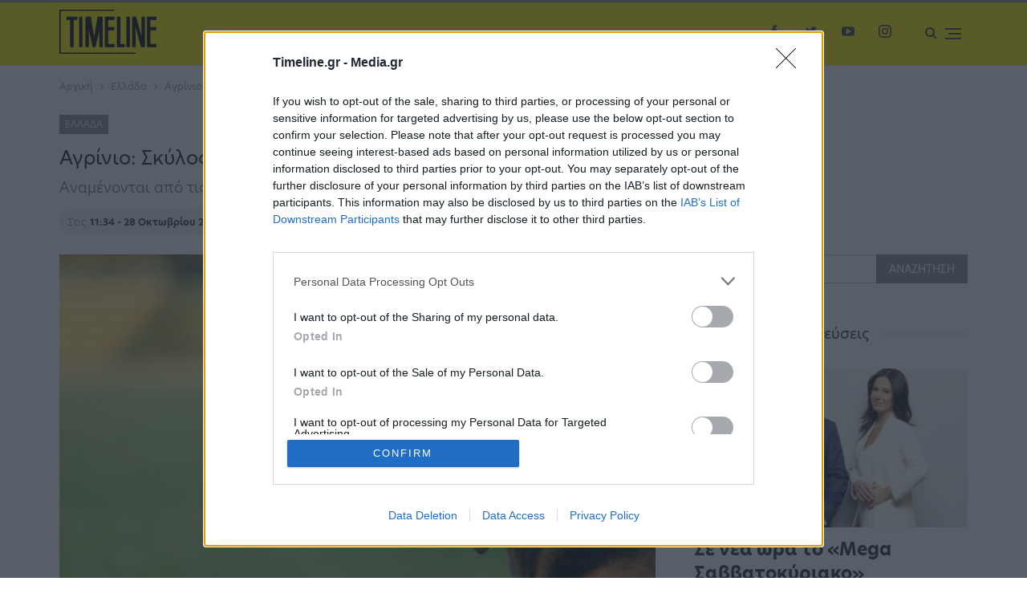

--- FILE ---
content_type: text/html; charset=utf-8
request_url: https://www.google.com/recaptcha/api2/aframe
body_size: 251
content:
<!DOCTYPE HTML><html><head><meta http-equiv="content-type" content="text/html; charset=UTF-8"></head><body><script nonce="LNQs74EbD0KKcZRwYaBRXQ">/** Anti-fraud and anti-abuse applications only. See google.com/recaptcha */ try{var clients={'sodar':'https://pagead2.googlesyndication.com/pagead/sodar?'};window.addEventListener("message",function(a){try{if(a.source===window.parent){var b=JSON.parse(a.data);var c=clients[b['id']];if(c){var d=document.createElement('img');d.src=c+b['params']+'&rc='+(localStorage.getItem("rc::a")?sessionStorage.getItem("rc::b"):"");window.document.body.appendChild(d);sessionStorage.setItem("rc::e",parseInt(sessionStorage.getItem("rc::e")||0)+1);localStorage.setItem("rc::h",'1769612526279');}}}catch(b){}});window.parent.postMessage("_grecaptcha_ready", "*");}catch(b){}</script></body></html>

--- FILE ---
content_type: application/x-javascript; charset=utf-8
request_url: https://servicer.mgid.com/1672621/1?cmpreason=wvz&tcfV2=1&sessionId=697a24ee-1281c&sessionPage=1&sessionNumberWeek=1&sessionNumber=1&scale_metric_1=64.00&scale_metric_2=258.06&scale_metric_3=100.00&cbuster=1769612527502138052895&pvid=923b2948-9612-4bc7-9e72-4c8fd54868ae&implVersion=17&lct=1763555820&mp4=1&ap=1&us_privacy=1NNN&consentStrLen=166&consentTimestamp=1769612526485&wlid=90dcf73f-5433-4c81-ae17-c0f25af1df91&uniqId=1412b&niet=4g&nisd=false&jsp=body&evt=%5B%7B%22event%22%3A1%2C%22methods%22%3A%5B1%2C2%5D%7D%2C%7B%22event%22%3A2%2C%22methods%22%3A%5B1%2C2%5D%7D%5D&pv=5&jsv=es6&dpr=1&hashCommit=cbd500eb&apt=2021-10-28T08%3A34%3A06%2B00%3A00&tfre=6181&w=743&h=237&tl=150&tlp=1&sz=743x211&szp=1&szl=1&cxurl=https%3A%2F%2Ftimeline.gr%2Fellada%2Fagrinio-skylos-epitethike-se-dyo-gynaikes%2F&ref=&lu=https%3A%2F%2Ftimeline.gr%2Fellada%2Fagrinio-skylos-epitethike-se-dyo-gynaikes%2F
body_size: 715
content:
var _mgq=_mgq||[];
_mgq.push(["MarketGidLoadGoods1672621_1412b",[
["Brainberries","21699578","1","The ‘Doomsday’ Fish Returns: Rare Creature Beached In California","","0","","","","P3jlz7TfwcfKbXZ_ztRPXEaEinbqUT6oXQrgIHn3YkAapdNfMSdeT6HcNSRANd81J5-V9RiSmN6raXcKPkq-dlfknlXYMqMBVX2t5GIKySPh6aRVUB5mJ9RwFr43NWw5",{"i":"https://s-img.mgid.com/g/21699578/492x277/-/[base64].webp?v=1769612527-D2iCYSx7ZVMmoSZNtilI_BYxPjMJu-n4sFfSz60Jb_I","l":"https://clck.mgid.com/ghits/21699578/i/58003344/0/pp/1/1?h=P3jlz7TfwcfKbXZ_ztRPXEaEinbqUT6oXQrgIHn3YkAapdNfMSdeT6HcNSRANd81J5-V9RiSmN6raXcKPkq-dlfknlXYMqMBVX2t5GIKySPh6aRVUB5mJ9RwFr43NWw5&rid=507fda66-fc5a-11f0-95a1-d404e6f97680&tt=Direct&att=3&afrd=296&iv=17&ct=1&gdprApplies=0&muid=q0s7sJgTDa27&st=-300&mp4=1&h2=RGCnD2pppFaSHdacZpvmnpoHBllxjckHXwaK_zdVZw5uLTar2HDjp_gHXTNOGZbje0DG00bk_IF_p1CxxsUZug**","adc":[],"sdl":0,"dl":"","type":"w","media-type":"static","clicktrackers":[],"cta":"Learn more","cdt":"","catId":225,"tri":"507ff81b-fc5a-11f0-95a1-d404e6f97680","crid":"21699578"}],],
{"awc":{},"dt":"desktop","ts":"","tt":"Direct","isBot":1,"h2":"RGCnD2pppFaSHdacZpvmnpoHBllxjckHXwaK_zdVZw5uLTar2HDjp_gHXTNOGZbje0DG00bk_IF_p1CxxsUZug**","ats":0,"rid":"507fda66-fc5a-11f0-95a1-d404e6f97680","pvid":"923b2948-9612-4bc7-9e72-4c8fd54868ae","iv":17,"brid":32,"muidn":"q0s7sJgTDa27","dnt":0,"cv":2,"afrd":296,"consent":true,"adv_src_id":125299}]);
_mgqp();
